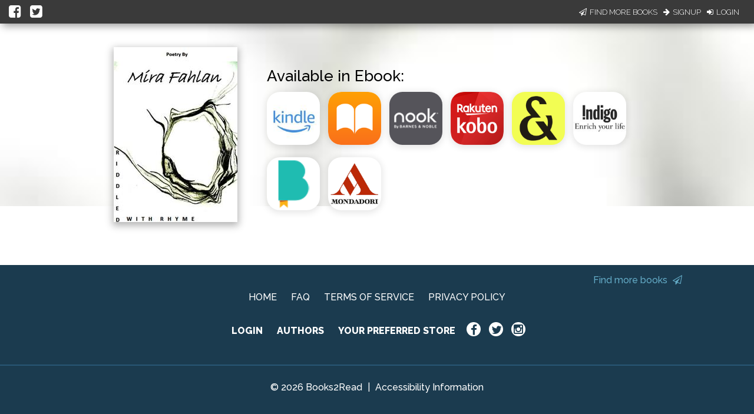

--- FILE ---
content_type: application/javascript
request_url: https://books2read.com/links/get-reader-context/?nocache=1768850396421&_=1768850396303
body_size: -147
content:
var urlKey="478alg", readOnly=false, readerOwnsUbl="False", storePreference=null, doNotPrompt=false;